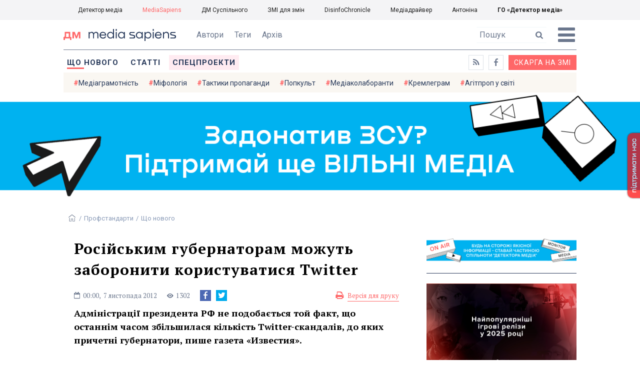

--- FILE ---
content_type: text/html; charset=utf-8
request_url: https://ms.detector.media/profstandarti/post/5741/2012-11-07-rosiyskym-gubernatoram-mozhut-zaboronyty-korystuvatysya-twitter/
body_size: 12816
content:
<!DOCTYPE html>
<html lang="uk">
<head>
<meta http-equiv="content-type" content="text/html; charset=utf-8"/>

<base href="https://ms.detector.media/">
<link type="image/x-icon" href="/content/506/image/favicon.ico" rel="shortcut icon" />

<link rel="canonical" href="https://ms.detector.media/profstandarti/post/5741/2012-11-07-rosiyskym-gubernatoram-mozhut-zaboronyty-korystuvatysya-twitter/" />


<meta name="viewport" content="width=device-width, initial-scale=1, user-scalable=yes">
        
<title>Російським губернаторам можуть заборонити користуватися Twitter - MediaSapiens.</title>
            
<meta name="description" content="Адміністрації президента РФ не подобається той факт, що останнім часом збільшилася кількість Twitter-скандалів, до яких причетні губернатори, пише газета &laquo;Известия&raquo;.">
            
<meta name="keywords" content="Профстандарти,ТИП Новини,MediaSapiens,інтернет,Twitter,соціальні медіа,інтернет і влада,інтернет-етика,вплив інтернету,mediasapiens,ДМ">
<meta name="news_keywords" content="Профстандарти,ТИП Новини,MediaSapiens,інтернет,Twitter,соціальні медіа,інтернет і влада,інтернет-етика,вплив інтернету,mediasapiens,ДМ" />

            
<meta name="robots" content="max-image-preview:standard">
<meta name="image" content="https://ms.detector.media/content/506/image/logo_ms.jpg">
<link rel="image_src" href="https://ms.detector.media/content/506/image/logo_ms.jpg">

<meta name="Author" content="ms.detector.media" />
            
<meta property="fb:app_id" content="1996377033719321"/>

<meta property="og:locale" content="uk_UA" />
<meta property="og:title" content="Російським губернаторам можуть заборонити користуватися Twitter"/>
<meta property="og:type" content="article"/>
<meta property="og:url" content="https://ms.detector.media/profstandarti/post/5741/2012-11-07-rosiyskym-gubernatoram-mozhut-zaboronyty-korystuvatysya-twitter/"/>
<meta property="og:site_name" content="ms.detector.media"/>
<meta property="og:description" content="Адміністрації президента РФ не подобається той факт, що останнім часом збільшилася кількість Twitter-скандалів, до яких причетні губернатори, пише газета &laquo;Известия&raquo;."/>
<meta property="og:updated_time" content="2012-11-07T00:00:00+02:00" />
<meta property="og:image:width" content="1200"/>
<meta property="og:image:height" content="1200"/>
<meta property="og:image" content="https://ms.detector.media/content/506/image/logo_ms.jpg" />
<meta property="og:image:alt" content="Російським губернаторам можуть заборонити користуватися Twitter"/>
<link rel="apple-touch-icon" href="/content/506/image/apple-touch-icon.png">

<meta property="article:section" content="Що нового" />
<meta property="article:published_time" content="2012-11-07T00:00:00+02:00" />
<meta property="article:author" content="ms.detector.media">
<meta property="article:tag" content="Профстандарти,ТИП Новини,MediaSapiens,інтернет,Twitter,соціальні медіа,інтернет і влада,інтернет-етика,вплив інтернету,mediasapiens,ДМ" />
<meta property="article:modified_time" content="2012-11-07T00:00:00+02:00" />

<meta name="twitter:card" content="summary">
<meta name="twitter:creator" content="creator">
<meta name="twitter:site" content="@DetectorMedia">
<meta name="twitter:url" content="https://ms.detector.media/profstandarti/post/5741/2012-11-07-rosiyskym-gubernatoram-mozhut-zaboronyty-korystuvatysya-twitter/" />
<meta name="twitter:description" content="Адміністрації президента РФ не подобається той факт, що останнім часом збільшилася кількість Twitter-скандалів, до яких причетні губернатори, пише газета &laquo;Известия&raquo;." />
<meta name="twitter:title" content="Російським губернаторам можуть заборонити користуватися Twitter" />
<meta name="twitter:image" content="https://ms.detector.media/content/506/image/logo_ms.jpg" />
<meta name="twitter:image:src" content="https://ms.detector.media/content/506/image/logo_ms.jpg">




<script type="application/ld+json">
{
    "@context": "https://schema.org",
    "@type": "NewsArticle",
    "headline": "Російським губернаторам можуть заборонити користуватися Twitter",
    "name": "Російським губернаторам можуть заборонити користуватися Twitter",
    "url": "https://ms.detector.media/profstandarti/post/5741/2012-11-07-rosiyskym-gubernatoram-mozhut-zaboronyty-korystuvatysya-twitter/",
    "datePublished": "2012-11-07T00:00:00+02:00",
    "dateModified": "2012-11-07T00:00:00+02:00",
    "description": "Адміністрації президента РФ не подобається той факт, що останнім часом збільшилася кількість Twitter-скандалів, до яких причетні губернатори, пише газета &laquo;Известия&raquo;.",
    "mainEntityOfPage": {
        "@type":"WebPage",
        "@id":"https://ms.detector.media/profstandarti/post/5741/2012-11-07-rosiyskym-gubernatoram-mozhut-zaboronyty-korystuvatysya-twitter/"
    },
    "author": {
    "@type": "Organization",
    "name": "ms.detector.media"
    },
    "image": {
        "@type": "ImageObject",
        "url": "https://ms.detector.media/content/506/image/logo_ms.jpg",
        "width": 1200,
        "height": 1200
    },
    "publisher": {
        "@type": "Organization",
        "name": "Детектор медіа",
        "logo": {
            "@type": "ImageObject",
            "url": "https://ms.detector.media/content/506/image/logo_ms.jpg",
            "width": 1200,
            "height": 1200
        }
    }
    
}
</script>




<link rel="stylesheet" property="stylesheet" type="text/css" href="/content/506/css/style.css?v=45" >
<link rel="stylesheet" property="stylesheet" type="text/css" href="/content/506/css/style.9x.css?v=15" />
<link rel="stylesheet" property="stylesheet" type="text/css" href="/content/506/css/style.7x.css?v=14" />
<link rel="stylesheet" property="stylesheet" type="text/css" href="/content/506/css/style.3x.css?v=14" />

<link rel="stylesheet" property="stylesheet" type="text/css" href="/modules/md_scrollpage/md.scrollpage.css?v=1" />
<link rel="stylesheet" property="stylesheet" type="text/css" href="/modules/archive/class.archive.css?v=1" />
<link rel="stylesheet" property="stylesheet" type="text/css" href="/modules/md_vote/md.vote.css?v=4" />
<link rel="stylesheet" property="stylesheet" type="text/css" media="all" href="/modules/md_photobank/md.photobank.css?v=4"/>
<link rel="stylesheet" property="stylesheet" type="text/css" media="all" href="/modules/md_filebase/md.filebase.css?v=2"/>

<script src="/modules/md_photobank/md.photobank.js"></script>
<script src="/scripts/scripts.js?v=7"></script>

<link type="application/rss+xml" title="Російським губернаторам можуть заборонити користуватися Twitter - MediaSapiens." href="https://ms.detector.media/rss/" rel="alternate" />


<link rel="stylesheet" property="stylesheet" type="text/css" href="/content/506/css/brendering.css?v=7" />



<link href="https://fonts.googleapis.com/css?family=PT+Serif:400,400i,700,700i&display=swap&subset=cyrillic,cyrillic-ext,latin-ext" rel="stylesheet">
<link href="https://fonts.googleapis.com/css?family=Roboto:400,400i,500,500i,700,700i&display=swap&subset=cyrillic,cyrillic-ext" rel="stylesheet">

<!--head script-->


<!-- Global site tag (gtag.js) - Google Analytics -->
<script async src="https://www.googletagmanager.com/gtag/js?id=UA-16884753-2"></script>
<script>
  window.dataLayer = window.dataLayer || [];
  function gtag(){dataLayer.push(arguments);}
  gtag('js', new Date());

  gtag('config', 'UA-16884753-2');
  gtag('config', 'UA-199631694-1');
  gtag('config', 'AW-609896921');
</script>
<!-- End Google Analytics --></head><body id="body" class=""><div class="banner_brend"></div><div class="dm_brend"><div class="menu_4"><div class="sitemenu_title siteid_610 sitetype_S sitelimit_0 sitelevel_1 site_mset site_mset_610"><div class="sitemenu_link"><a href="/page//page/podsites//">Проєкти ГО «ДЕТЕКТОР МЕДІА»</a><div class="sitepodmenu_1"><div class="sitemenu_title siteid_611 sitetype_R sitelimit_0 sitelevel_0 "><div class="sitemenu_link"><a href="https://detector.media/">Детектор медіа</a></div></div><div class="sitemenu_title siteid_612 sitetype_R sitelimit_1 sitelevel_0 site_mset site_mset_612"><div class="sitemenu_link"><a href="/">MediaSapiens</a></div></div><div class="sitemenu_title siteid_613 sitetype_R sitelimit_2 sitelevel_0 "><div class="sitemenu_link"><a href="https://stv.detector.media">ДМ Суспільного</a></div></div><div class="sitemenu_title siteid_614 sitetype_R sitelimit_3 sitelevel_0 "><div class="sitemenu_link"><a href="https://zz.detector.media">ЗМІ для змін</a></div></div><div class="sitemenu_title siteid_617 sitetype_R sitelimit_4 sitelevel_0 "><div class="sitemenu_link"><a href="https://desinfo.detector.media/">DisinfoChronicle</a></div></div><div class="sitemenu_title siteid_607 sitetype_R sitelimit_5 sitelevel_0 "><div class="sitemenu_link"><a href="http://mediadriver.online">Медіадрайвер</a></div></div><div class="sitemenu_title siteid_618 sitetype_R sitelimit_6 sitelevel_0 "><div class="sitemenu_link"><a href="https://antonina.detector.media">Антоніна</a></div></div><div class="sitemenu_title siteid_608 sitetype_R sitelimit_7 sitelevel_0 "><div class="sitemenu_link"><a href="https://go.detector.media">ГО «Детектор медіа»</a></div></div></div></div></div></div><div class="siteSubMenu" id="siteSubMenu"><div class="submenu_blk_2"><div class="clsBtnBlk"><div class="clsBtnOff" onclick="rplClass('body','menu_show','menu_hide');"></div><div class="clsBtnOn" onclick="rplClass('body','menu_hide','menu_show');"></div></div><div class="siteHeadLogo"><a href="https://detector.media" class="dop_logo"></a><a href="/" class="ind_logo"></a></div><div class="submenu_blk"><div class="submenu_title subid_508 subtype_E sublimit_0 sublevel_1 "><div class="submenu_link"><a href="/authors/all/">Автори</a><div class="subpodmenu_1"></div></div></div><div class="submenu_title subid_523 subtype_E sublimit_1 sublevel_1 "><div class="submenu_link"><a href="/tag/all/">Теги</a><div class="subpodmenu_1"></div></div></div><div class="submenu_title subid_509 subtype_E sublimit_2 sublevel_1 "><div class="submenu_link"><a href="/archive/">Архів</a><div class="subpodmenu_1"></div></div></div></div><div class="top_search"><form action="https://ms.detector.media/search/" method="post"><div class="top_search_txt"><input type="text" name="search" value=" Пошук" onfocus="if(this.value==' Пошук')this.value='';" onblur="if(this.value=='')this.value=' Пошук';"></div><div class="top_search_btn"><input type="submit" value="f"></div></form></div></div></div><div class="siteTopMenu" id="siteTopMenu"><div class="topmenu_blk"><div class="topmenu_blk_in"><div class="topmenu_title topid_503 toptype_E toplimit_0 toplevel_1 top_mset top_mset_503"><div class="topmenu_link"><a href="/type/1/">Що нового</a><div class="toppodmenu_1"></div></div></div><div class="topmenu_title topid_504 toptype_E toplimit_1 toplevel_1 "><div class="topmenu_link"><a href="/type/4/">Статті</a><div class="toppodmenu_1"></div></div></div><div class="topmenu_title topid_505 toptype_E toplimit_2 toplevel_1 "><div class="topmenu_link"><a href="/type/5/">Інтерв'ю</a><div class="toppodmenu_1"></div></div></div><div class="topmenu_title topid_507 toptype_E toplimit_3 toplevel_1 "><div class="topmenu_link"><a href="/type/11/">Мультимедіа</a><div class="toppodmenu_1"></div></div></div><div class="topmenu_title topid_621 toptype_R toplimit_4 toplevel_1 "><div class="topmenu_link"><a href="/tag/19278/">Центр досліджень</a><div class="toppodmenu_1"></div></div></div><div class="topmenu_title topid_521 toptype_E toplimit_5 toplevel_1 "><div class="topmenu_link"><a href="/module/specprojects/">Спецпроекти</a><div class="toppodmenu_1"></div></div></div><div class="topmenu_title topid_520 toptype_E toplimit_6 toplevel_1 "><div class="topmenu_link"><a href="https://docs.google.com/forms/d/e/1FAIpQLSd_qr3Gt3hVmJVV6f81_HJsg-H7lUwW_piTGHH0734oCqKGig/viewform?usp=sf_link">Скарга на ЗМІ</a><div class="toppodmenu_1"></div></div></div><div class="topmenu_title topid_519 toptype_E toplimit_7 toplevel_1 "><div class="topmenu_link"><a href="https://www.facebook.com/ms.detector.media/">a</a><div class="toppodmenu_1"></div></div></div><div class="topmenu_title topid_516 toptype_E toplimit_8 toplevel_1 "><div class="topmenu_link"><a href="/rss/">e</a><div class="toppodmenu_1"></div></div></div><div class="topmenu_title topid_619 toptype_R toplimit_9 toplevel_1 "><div class="topmenu_link"><a href="/tag/17439/">Індекс медіаграмотності</a><div class="toppodmenu_1"></div></div></div></div></div></div><div class="siteTagMenu" id="siteTagMenu"><div class="tagmenu_blk"><div class="tagmenu_title tagmenu_limit_1  "><a href="/tag/21/">Медіаграмотність</a></div><div class="tagmenu_title tagmenu_limit_2  "><a href="/tag/5850/">Міфологія</a></div><div class="tagmenu_title tagmenu_limit_3  "><a href="/tag/18807/">Тактики пропаганди</a></div><div class="tagmenu_title tagmenu_limit_4  "><a href="/tag/18288/">Попкульт</a></div><div class="tagmenu_title tagmenu_limit_5  "><a href="/tag/18786/">Медіаколаборанти</a></div><div class="tagmenu_title tagmenu_limit_6  "><a href="/tag/18806/">Кремлеграм</a></div><div class="tagmenu_title tagmenu_limit_7  "><a href="/tag/18808/">Агітпроп у світі</a></div><div class="tagmenu_title tagmenu_limit_8  "><a href="/tag/18126/">MediaSapiens пояснює</a></div><div class="tagmenu_title tagmenu_limit_9  "><a href="/tag/18073/">Досьє</a></div><div class="tagmenu_title tagmenu_limit_10 tagmenu_end "><a href="/tag/896/">моніторинг</a></div></div></div><div class="up_menu_blk"><div class="up_menu_1 up_menu"><div class="up_menu_ttl">ГОЛОВНЕ МЕНЮ</div><div class="topmenu_title topid_503 toptype_E toplimit_0 toplevel_1 top_mset top_mset_503"><div class="topmenu_link"><a href="/type/1/">Що нового</a><div class="toppodmenu_1"></div></div></div><div class="topmenu_title topid_504 toptype_E toplimit_1 toplevel_1 "><div class="topmenu_link"><a href="/type/4/">Статті</a><div class="toppodmenu_1"></div></div></div><div class="topmenu_title topid_505 toptype_E toplimit_2 toplevel_1 "><div class="topmenu_link"><a href="/type/5/">Інтерв'ю</a><div class="toppodmenu_1"></div></div></div><div class="topmenu_title topid_507 toptype_E toplimit_3 toplevel_1 "><div class="topmenu_link"><a href="/type/11/">Мультимедіа</a><div class="toppodmenu_1"></div></div></div><div class="topmenu_title topid_621 toptype_R toplimit_4 toplevel_1 "><div class="topmenu_link"><a href="/tag/19278/">Центр досліджень</a><div class="toppodmenu_1"></div></div></div><div class="topmenu_title topid_521 toptype_E toplimit_5 toplevel_1 "><div class="topmenu_link"><a href="/module/specprojects/">Спецпроекти</a><div class="toppodmenu_1"></div></div></div><div class="topmenu_title topid_520 toptype_E toplimit_6 toplevel_1 "><div class="topmenu_link"><a href="https://docs.google.com/forms/d/e/1FAIpQLSd_qr3Gt3hVmJVV6f81_HJsg-H7lUwW_piTGHH0734oCqKGig/viewform?usp=sf_link">Скарга на ЗМІ</a><div class="toppodmenu_1"></div></div></div><div class="topmenu_title topid_519 toptype_E toplimit_7 toplevel_1 "><div class="topmenu_link"><a href="https://www.facebook.com/ms.detector.media/">a</a><div class="toppodmenu_1"></div></div></div><div class="topmenu_title topid_516 toptype_E toplimit_8 toplevel_1 "><div class="topmenu_link"><a href="/rss/">e</a><div class="toppodmenu_1"></div></div></div><div class="topmenu_title topid_619 toptype_R toplimit_9 toplevel_1 "><div class="topmenu_link"><a href="/tag/17439/">Індекс медіаграмотності</a><div class="toppodmenu_1"></div></div></div></div><div class="up_menu_2 up_menu"><div class="tagmenu_title tagmenu_limit_1  "><a href="/tag/21/">Медіаграмотність</a></div><div class="tagmenu_title tagmenu_limit_2  "><a href="/tag/5850/">Міфологія</a></div><div class="tagmenu_title tagmenu_limit_3  "><a href="/tag/18807/">Тактики пропаганди</a></div><div class="tagmenu_title tagmenu_limit_4  "><a href="/tag/18288/">Попкульт</a></div><div class="tagmenu_title tagmenu_limit_5  "><a href="/tag/18786/">Медіаколаборанти</a></div><div class="tagmenu_title tagmenu_limit_6  "><a href="/tag/18806/">Кремлеграм</a></div><div class="tagmenu_title tagmenu_limit_7  "><a href="/tag/18808/">Агітпроп у світі</a></div><div class="tagmenu_title tagmenu_limit_8  "><a href="/tag/18126/">MediaSapiens пояснює</a></div><div class="tagmenu_title tagmenu_limit_9  "><a href="/tag/18073/">Досьє</a></div><div class="tagmenu_title tagmenu_limit_10 tagmenu_end "><a href="/tag/896/">моніторинг</a></div></div><div class="up_menu_2 up_menu"><div class="submenu_title subid_508 subtype_E sublimit_0 sublevel_1 "><div class="submenu_link"><a href="/authors/all/">Автори</a><div class="subpodmenu_1"></div></div></div><div class="submenu_title subid_523 subtype_E sublimit_1 sublevel_1 "><div class="submenu_link"><a href="/tag/all/">Теги</a><div class="subpodmenu_1"></div></div></div><div class="submenu_title subid_509 subtype_E sublimit_2 sublevel_1 "><div class="submenu_link"><a href="/archive/">Архів</a><div class="subpodmenu_1"></div></div></div></div><div class="up_menu_3 up_menu"><div class="up_menu_ttl">ПРОЕКТИ ГО «ДЕТЕКТОР МЕДІА»</div><div class="sitemenu_title siteid_610 sitetype_S sitelimit_0 sitelevel_1 site_mset site_mset_610"><div class="sitemenu_link"><a href="/page//page/podsites//">Проєкти ГО «ДЕТЕКТОР МЕДІА»</a><div class="sitepodmenu_1"><div class="sitemenu_title siteid_611 sitetype_R sitelimit_0 sitelevel_0 "><div class="sitemenu_link"><a href="https://detector.media/">Детектор медіа</a></div></div><div class="sitemenu_title siteid_612 sitetype_R sitelimit_1 sitelevel_0 site_mset site_mset_612"><div class="sitemenu_link"><a href="/">MediaSapiens</a></div></div><div class="sitemenu_title siteid_613 sitetype_R sitelimit_2 sitelevel_0 "><div class="sitemenu_link"><a href="https://stv.detector.media">ДМ Суспільного</a></div></div><div class="sitemenu_title siteid_614 sitetype_R sitelimit_3 sitelevel_0 "><div class="sitemenu_link"><a href="https://zz.detector.media">ЗМІ для змін</a></div></div><div class="sitemenu_title siteid_617 sitetype_R sitelimit_4 sitelevel_0 "><div class="sitemenu_link"><a href="https://desinfo.detector.media/">DisinfoChronicle</a></div></div><div class="sitemenu_title siteid_607 sitetype_R sitelimit_5 sitelevel_0 "><div class="sitemenu_link"><a href="http://mediadriver.online">Медіадрайвер</a></div></div><div class="sitemenu_title siteid_615 sitetype_R sitelimit_6 sitelevel_0 "><div class="sitemenu_link"><a href="https://video.detector.media">Відеотека</a></div></div><div class="sitemenu_title siteid_616 sitetype_R sitelimit_7 sitelevel_0 "><div class="sitemenu_link"><a href="https://vybory.detector.media">Вибори та ЗМІ</a></div></div><div class="sitemenu_title siteid_618 sitetype_R sitelimit_8 sitelevel_0 "><div class="sitemenu_link"><a href="https://antonina.detector.media">Антоніна</a></div></div><div class="sitemenu_title siteid_608 sitetype_R sitelimit_9 sitelevel_0 "><div class="sitemenu_link"><a href="https://go.detector.media">ГО «Детектор медіа»</a></div></div><div class="sitemenu_title siteid_620 sitetype_R sitelimit_10 sitelevel_0 "><div class="sitemenu_link"><a href="https://detector.media/tag/29364/">Ньюспалм</a></div></div></div></div></div></div></div><div class="content"><div class="content_in"><!--container--><div class="container"><div class="md_banner_zone mdb_t1 mdb_bs8 mdb_zs5"><a class="md_banner_link" href="/bclick.php?/8/" ><img class="md_banner_img" src="/php_uploads/modules/md_banner/506/8.png?t=1738253906" alt="" /></a></div><script src="/scripts/correction.js"></script><div class="art_tree show_3x"><div class="artCatBlk"><div class="catHome"><a href="/"></a></div><div class="catName">/</div><div class="catName"><a href="https://ms.detector.media/category/profstandarti/">Профстандарти</a></div><div class="catName">/</div><div class="catName"><a href="https://ms.detector.media/type/1/">Що нового</a></div></div></div><div class="specpblk "><div class="specinfo"><div class="artTitleBlk"><h1>Російським губернаторам можуть заборонити користуватися Twitter</h1></div><div class="artDateBlk"><div class="artTime">00:00,</div><div class="artDate">7 Листопада 2012</div></div><div class="artCountsBLK"><div class="artCounts">1302</div></div><div class="artPrintBLK"><a href="https://ms.detector.media/print/5741/" target="_blank" rel="nofollow">Версія для друку</a></div></div></div><div class="lining"><div class="article_page art_mtype_0  art_cat_527 art_cat_604 art_cat_506 art_cat_1 art_type_1  arttag_5 arttag_6 arttag_32 arttag_85 arttag_720 arttag_1258 arttag_3240 arttag_3409 arttag_3851" id="elem"><div class="artCatBlk hide_3x"><div class="catHome"><a href="/"></a></div><div class="catName">/</div><div class="catName"><a href="https://ms.detector.media/category/profstandarti/">Профстандарти</a></div><div class="catName">/</div><div class="catName"><a href="https://ms.detector.media/type/1/">Що нового</a></div></div><div class="left_line"><div class="line_bot"></div><div class="vse_blklink innews_blk" ><div class="vse_blklink innews_blkTitle"><a href="https://ms.detector.media/type/1/">Що нового</a></div><div class="vse_blklink innews_blkList"><div class="vse_blklink innews_blkPost vse_blklink innews_limit_1 vse_blklink innews_type_1 global_ptype_1  global_atype_1"><a class="vse_blklink innews_lihkFon" href="https://ms.detector.media/internet/post/38853/2026-01-15-vikipediya-vidznachyla-25-rokiv-z-dnya-zasnuvannya/"></a><div class="vse_blklink innews_blkPostDate global_pdate"><span>15</span> <span>Січня</span> <span>2026</span></div><div class="vse_blklink innews_blkPostTitle global_ptitle"><a href="https://ms.detector.media/internet/post/38853/2026-01-15-vikipediya-vidznachyla-25-rokiv-z-dnya-zasnuvannya/" >Вікіпедія відзначила 25 років з дня заснування</a></div></div><div class="vse_blklink innews_blkPost vse_blklink innews_limit_2 vse_blklink innews_type_1 global_ptype_1  global_atype_1"><a class="vse_blklink innews_lihkFon" href="https://ms.detector.media/withoutsection/post/38852/2026-01-15-liniya-112-pochala-pryymaty-zvernennya-pro-vidsutnist-teplo-vodo-ta-elektropostachannya/"></a><div class="vse_blklink innews_blkPostDate global_pdate"><span>15</span> <span>Січня</span> <span>2026</span></div><div class="vse_blklink innews_blkPostTitle global_ptitle"><a href="https://ms.detector.media/withoutsection/post/38852/2026-01-15-liniya-112-pochala-pryymaty-zvernennya-pro-vidsutnist-teplo-vodo-ta-elektropostachannya/" >Лінія 112 почала приймати звернення про відсутність тепло-, водо- та електропостачання</a></div></div><div class="vse_blklink innews_blkPost vse_blklink innews_limit_3 vse_blklink innews_type_1 global_ptype_1  global_atype_1"><a class="vse_blklink innews_lihkFon" href="https://ms.detector.media/internet/post/38851/2026-01-15-chatbot-grok-bilshe-ne-redaguvatyme-foto-lyudey-u-vidvertomu-odyazi/"></a><div class="vse_blklink innews_blkPostDate global_pdate"><span>15</span> <span>Січня</span> <span>2026</span></div><div class="vse_blklink innews_blkPostTitle global_ptitle"><a href="https://ms.detector.media/internet/post/38851/2026-01-15-chatbot-grok-bilshe-ne-redaguvatyme-foto-lyudey-u-vidvertomu-odyazi/" >Чатбот Grok більше не редагуватиме фото людей у відвертому одязі</a></div></div><div class="vse_blklink innews_blkPost vse_blklink innews_limit_4 vse_blklink innews_type_1 global_ptype_1  global_atype_1"><a class="vse_blklink innews_lihkFon" href="https://ms.detector.media/trendi/post/38850/2026-01-15-aktor-metyu-makkonakhi-zareiestruvav-sebe-yak-torgovu-marku-dlya-borotby-z-nepravomirnym-vykorystannyam-shi/"></a><div class="vse_blklink innews_blkPostDate global_pdate"><span>15</span> <span>Січня</span> <span>2026</span></div><div class="vse_blklink innews_blkPostTitle global_ptitle"><a href="https://ms.detector.media/trendi/post/38850/2026-01-15-aktor-metyu-makkonakhi-zareiestruvav-sebe-yak-torgovu-marku-dlya-borotby-z-nepravomirnym-vykorystannyam-shi/" >Актор Метью Макконахі зареєстрував себе як торгову марку для боротьби з неправомірним використанням ШІ</a></div></div><div class="vse_blklink innews_blkPost vse_blklink innews_limit_5 vse_blklink innews_end vse_blklink innews_type_1 global_ptype_1  global_atype_1"><a class="vse_blklink innews_lihkFon" href="https://ms.detector.media/trendi/post/38849/2026-01-15-u-dii-pochalosya-golosuvannya-za-sklad-natsionalnoi-rady-z-pytan-molodi/"></a><div class="vse_blklink innews_blkPostDate global_pdate"><span>15</span> <span>Січня</span> <span>2026</span></div><div class="vse_blklink innews_blkPostTitle global_ptitle"><a href="https://ms.detector.media/trendi/post/38849/2026-01-15-u-dii-pochalosya-golosuvannya-za-sklad-natsionalnoi-rady-z-pytan-molodi/" >У &laquo;Дії&raquo; почалося голосування за склад Національної ради з питань молоді</a></div></div></div><div class="vse_blklink innews_blkLink global_blklink"><a href="https://ms.detector.media/type/1/">Що нового</a></div></div><div class="artOtherBLK"><div class="artOtherInfo">Помітили помилку?<br /> Виділіть її та натисніть Ctrl + Enter —<br /> ми виправимo</div></div></div><div class="right_dblLine"><div class="centerLine"><div class="artBlock" id="artBlock"><div class="artTitleBlk"><h1>Російським губернаторам можуть заборонити користуватися Twitter</h1></div><div class="artDateBlk"><div class="artTime">00:00,</div><div class="artDate">7 Листопада 2012</div></div><div class="artCountsBLK"><div class="artCounts">1302</div></div><div class="artSocBLK" id="artSocBLK" style=""><a class="soc_fb" rel="nofollow" target="_blank" href="https://www.facebook.com/sharer.php?u=https%3A%2F%2Fms.detector.media%2Fprofstandarti%2Fpost%2F5741%2F2012-11-07-rosiyskym-gubernatoram-mozhut-zaboronyty-korystuvatysya-twitter%2F" title="Facebook"><img src="https://ms.detector.media/modules/social/socialmg/top/facebook.png" alt="" /></a><a class="soc_tw" rel="nofollow" target="_blank" href="https://twitter.com/intent/tweet?url=https%3A%2F%2Fms.detector.media%2Fprofstandarti%2Fpost%2F5741%2F2012-11-07-rosiyskym-gubernatoram-mozhut-zaboronyty-korystuvatysya-twitter%2F&text=%D0%A0%D0%BE%D1%81%D1%96%D0%B9%D1%81%D1%8C%D0%BA%D0%B8%D0%BC%20%D0%B3%D1%83%D0%B1%D0%B5%D1%80%D0%BD%D0%B0%D1%82%D0%BE%D1%80%D0%B0%D0%BC%20%D0%BC%D0%BE%D0%B6%D1%83%D1%82%D1%8C%20%D0%B7%D0%B0%D0%B1%D0%BE%D1%80%D0%BE%D0%BD%D0%B8%D1%82%D0%B8%20%D0%BA%D0%BE%D1%80%D0%B8%D1%81%D1%82%D1%83%D0%B2%D0%B0%D1%82%D0%B8%D1%81%D1%8F%20Twitter" title="Twitter"><img src="https://ms.detector.media/modules/social/socialmg/top/twitter.png" alt="" /></a><a class="soc_link" rel="nofollow" target="_blank" onclick="navigator.clipboard.writeText('https://ms.detector.media/profstandarti/post/5741/2012-11-07-rosiyskym-gubernatoram-mozhut-zaboronyty-korystuvatysya-twitter/');" title="Copy link"></a></div><div class="artPrintBLK"><a href="https://ms.detector.media/print/5741/" target="_blank" rel="nofollow">Версія для друку</a></div><div class="artContentBlk" id="artelem"><div class="artSocLine">
<script type="text/javascript">
artelem.onclick = function(event) {    
    if(event.target != "[object HTMLImageElement]"){
    
    //} else if(event.target.id == "art_full_alls"){
    } else if(event.target.id && event.target.id != "art_full_ind"){
        //alert ("ай-яай-яай");
    } else if(event.target=="[object HTMLImageElement]"){
        
        if(event.target.id != "art_full_ind"){
            document.getElementById("art_full_alls").src = event.target.src;
        } else {
            document.getElementById("art_full_alls").src = "";
        }
        show("artImgBlkFull");
    }
}
</script><div class="artImgBlkFull" id="artImgBlkFull" onclick="hide('artImgBlkFull');"><img src="" alt="Російським губернаторам можуть заборонити користуватися Twitter" id="art_full_alls"/></div></div><div class="artLeadBlk">Адміністрації президента РФ не подобається той факт, що останнім часом збільшилася кількість Twitter-скандалів, до яких причетні губернатори, пише газета &laquo;Известия&raquo;.</div><p>Кремль має намір обмежити активність російських губернаторів у Twitter, повідомляє газета з посиланням на власні джерела у адміністрації російського президента.</p>

<p>Найближчим часом губернаторам буде рекомендовано переглянути свої уявлення про інтернет-етику, і писати вкрай коректні твіти. У протилежному випадку користуватися сервісом мікроблогів можуть заборонити.</p>

<p>Моду на Twitter, як відомо, ввів Дмитро Медведєв, наразі ж міроблоги ведить 33 губернатори, причому деякі з них &ndash; дуже активно. Так кіровський голова Микита Бєлих опублікував вже більше 24 тис. твітів, івановський Михайло Мень &ndash; більше 11 тис., а очільник Санкт-Петербургу Георгій Полтавченко &ndash; близько 5 тис.</p>

<p>Подібна губернаторська Twitter-&shy;активність майже одразу стала призводити до скандалів, відзначають &laquo;Известия&raquo;.</p>

<p>Перший інцидент відбувся у серпні 2010 року, коли Медведєв зауважив, що Микита Бєлих користується Twitter безпосередньо на засіданні Держради. Тоді Медведєв публічно зробив губернатору зауваження.</p>

<p>Більш серйозний скандал відбувся у жовтні того ж року, коли губернатор Тверської області Дмитро Зеленін виклав фото тарілки з черв&rsquo;яком, якого він знайшой під час дипломатичного прийому у Кремлі, присвяченого візиту президента Німеччини. Тоді помічник президента Сергій Приходько запропонував звільнити Зеленіна за &laquo;нестачу розуму&raquo;. У червні 2011 року губернатор справді залишив свою посаду.</p>

<p>У 2012 році скандали продовжилися. В лютому до краснодарського губернатора Олександра Ткачева у Twitter звернувся інженер медтехники Юрій Будильников, запитавши як йому прожити на зарплату у 15 тис. рублів на місяць. На це губернатор неочікувано різко відповів: &laquo;Змінити роботу&raquo;. &laquo;Не подобається тобі робота &ndash; не скигли, а іди і шукай таку, де більше платять&raquo;, &ndash; продовжив свою думку Ткачев.</p><div class="md_banner_zone mdb_t2 mdb_bs6 mdb_zs3"><style>
.black-button-dskl {
    display: inline-block;
    background: #fff;
    width: 150px;
    line-height: 38px;
    font-size: 17px;
    padding: 0;
    margin: 0;
    color: #000;
    text-decoration: none;
    box-shadow: 0px 0px 3px #000;
    border-radius: 3px;
}

.black-button-dskl:hover{
    background: #ff2a28;
    text-decoration: none;
    color: #fff;
    border-color: #ff2a28;
    cursor: pointer;
}
</style>



<div style="font-size: 14px;line-height: 20px;padding: 4%;background: #00b4f2;color: #fff;float:left;clear: left;width: 92%;">ГО «Детектор медіа» понад 20 років бореться за кращу українську журналістику. Ми стежимо за дотриманням стандартів у медіа. Захищаємо права аудиторії на якісну інформацію. І допомагаємо читачам відрізняти правду від брехні.  <br>
До 22-річчя з дня народження видання ми відновлюємо нашу Спільноту! Це коло активних людей, які хочуть та можуть фінансово підтримати наше видання, долучитися до генерування ідей та створення якісних матеріалів, просувати свідоме медіаспоживання і разом протистояти російській дезінформації.


<div style="float:left; clear:left; width:100%;text-align:center;margin: 20px 0px 0px 0px;"><a href="/bclick.php?/6/" class="black-button-dskl" target="_blank">
Долучитись
</a></div>

</div></div></div><div class="archmsg_2015">У зв&#39;язку зі зміною назви громадської організації &laquo;Телекритика&raquo; на &laquo;Детектор медіа&raquo; в 2016 році, в архівних матеріалах сайтів, видавцем яких є організація,  назва також змінена</div><div class="artSourceBlk">Technorati</div><div class="artOtherBLK">









<noindex>
<!-facebook start-->
<div id="fb-root"></div>
<script>(function(d, s, id) {
  var js, fjs = d.getElementsByTagName(s)[0];
  if (d.getElementById(id)) return;
  js = d.createElement(s); js.id = id;
  js.src = "//connect.facebook.net/uk_UA/sdk.js#xfbml=1&version=v2.5";
  fjs.parentNode.insertBefore(js, fjs);
}(document, 'script', 'facebook-jssdk'));</script>


<div class="fb-like" data-layout="button_count" data-action="like" data-show-faces="false" data-share="true" style="float:left;margin: 0px 5px 0px 0px;padding:0px;min-width:230px;"></div>
<!-facebook end-->


<style>
.fb-like iframe{ display: block; width:100%;min-width: 230px;}
</style>



</noindex></div><div class="artOtherBLK"><div class="artOtherInfo">* Знайшовши помилку, виділіть її та натисніть Ctrl+Enter.</div></div><div class="art_tags"><div class="tags_title tags_limit_0">Теги: </div><div class="tags_title tags_limit_1  "><a href="/tag/5/">Профстандарти</a></div><div class="tags_title tags_limit_2  "><a href="/tag/6/">ТИП Новини</a></div><div class="tags_title tags_limit_3  "><a href="/tag/32/">MediaSapiens</a></div><div class="tags_title tags_limit_4  "><a href="/tag/85/">інтернет</a></div><div class="tags_title tags_limit_5  "><a href="/tag/720/">Twitter</a></div><div class="tags_title tags_limit_6  "><a href="/tag/1258/">соціальні медіа</a></div><div class="tags_title tags_limit_7  "><a href="/tag/3240/">інтернет і влада</a></div><div class="tags_title tags_limit_8  "><a href="/tag/3409/">інтернет-етика</a></div><div class="tags_title tags_limit_9  "><a href="/tag/3851/">вплив інтернету</a></div></div><div class="tm_blk show_3x"><div class="tm_blkTitle"><a href="https://ms.detector.media/theme/5741/">Більше за темою</a></div><div class="tm_blk" ><div class="tm_blkList"><div class="tm_blkPost tm_limit_1 tm_type_ global_ptype_  global_atype_1"><a class="tm_lihkFon" href="https://ms.detector.media/profstandarti/post/4651/2013-03-06-tvit-amerykanskogo-kongresmena-na-pidtrymku-ugo-chavesa-vyklykav-nevdovolennya-blogeriv/"></a><div class="tm_blkPostTitle global_ptitle"><a href="https://ms.detector.media/profstandarti/post/4651/2013-03-06-tvit-amerykanskogo-kongresmena-na-pidtrymku-ugo-chavesa-vyklykav-nevdovolennya-blogeriv/" >Твіт американського конгресмена на підтримку Уго Чавеса викликав невдоволення блогерів</a></div><div class="tm_blkPostDate global_pdate"><span>06</span> <span>Березня</span> <span>2013</span></div></div><div class="tm_blkPost tm_limit_2 tm_type_ global_ptype_  global_atype_1"><a class="tm_lihkFon" href="https://ms.detector.media/profstandarti/post/6033/2012-10-04-persha-ledi-frantsii-vybachylasya-za-sviy-tvit/"></a><div class="tm_blkPostTitle global_ptitle"><a href="https://ms.detector.media/profstandarti/post/6033/2012-10-04-persha-ledi-frantsii-vybachylasya-za-sviy-tvit/" >Перша леді Франції вибачилася за свій твіт</a></div><div class="tm_blkPostDate global_pdate"><span>04</span> <span>Жовтня</span> <span>2012</span></div></div><div class="tm_blkPost tm_limit_3 tm_type_ global_ptype_  global_atype_1"><a class="tm_lihkFon" href="https://ms.detector.media/profstandarti/post/6224/2012-09-12-administratsiya-kostromy-ofitsiyno-prosyt-tsukerberga-zminyty-kostromskoe-na-kostroma/"></a><div class="tm_blkPostTitle global_ptitle"><a href="https://ms.detector.media/profstandarti/post/6224/2012-09-12-administratsiya-kostromy-ofitsiyno-prosyt-tsukerberga-zminyty-kostromskoe-na-kostroma/" >Адміністрація Костроми офіційно просить Цукерберга змінити Kostromskoe на Kostroma</a></div><div class="tm_blkPostDate global_pdate"><span>12</span> <span>Вересня</span> <span>2012</span></div></div><div class="tm_blkPost tm_limit_4 tm_end tm_type_ global_ptype_  global_atype_1"><a class="tm_lihkFon" href="https://ms.detector.media/profstandarti/post/5217/2013-01-04-amerykanska-gazeta-vybachylasya-za-publikatsiyu-reklamy-vystavky-zbroi-poruch-iz-materialom-pro-shkolu-sendi-guk/"></a><div class="tm_blkPostTitle global_ptitle"><a href="https://ms.detector.media/profstandarti/post/5217/2013-01-04-amerykanska-gazeta-vybachylasya-za-publikatsiyu-reklamy-vystavky-zbroi-poruch-iz-materialom-pro-shkolu-sendi-guk/" >Американська газета вибачилася за публікацію реклами виставки зброї поруч із матеріалом про школу &laquo;Сенді Гук&raquo;</a></div><div class="tm_blkPostDate global_pdate"><span>04</span> <span>Січня</span> <span>2013</span></div></div></div></div></div><div class="subformem"><div class="vsi_blklink innews_blkTitle"><a>щотижнева розсилка</a></div><form action="https://media.us14.list-manage.com/subscribe/post?u=242d3b6279228a432af7fe686&amp;id=52c362a29e" method="post" id="mc-embedded-subscribe-form" name="mc-embedded-subscribe-form" class="validate" target="_blank" novalidate="">
            <div id="mc_embed_signup_scroll">
            <div class="mch_txt">
        	<input id="mailchimp-text" type="email" value="" name="EMAIL" class="email" placeholder="Ваш e-mail" required="">
            </div>
            <!-- real people should not fill this in and expect good things - do not remove this or risk form bot signups-->
            <div style="position: absolute; left: -5000px;" aria-hidden="true"><input type="text" name="b_242d3b6279228a432af7fe686_52c362a29e" tabindex="-1" value=""></div>
            <div id="main_chimp"><input id="mailchimp-button" type="submit" value="Підписатися" name="subscribe"></div>
            </div>
        </form></div><div class="artCommentBLK"><div class="artCommentTitle">Коментарі</div><div class="com_FBlk"><a name="com_comments" class="com_comments"></a><div class="com_FStatusBlk"></div><form action="/profstandarti/post/5741/2012-11-07-rosiyskym-gubernatoram-mozhut-zaboronyty-korystuvatysya-twitter/#com_comments" method="post"><input type="hidden" name="comPid" value="5741"><div class="com_FCpchImg"><div id="cpchrefr" onclick="document.getElementById('art_ccb1').src='/include/capcha1.php?brgb=FAF7F2'">оновити</div></div><div class="com_FCpchImg"><img src="/include/capcha1.php?brgb=FAF7F2" alt="" id="art_ccb1"></div><div class="com_FCpchBlk">Код:</div><div class="com_FCpchFild"><input type="text" name="comCapcha" value="" placeholder="Введіть код"></div><div class="com_FNameBlk">Ім&#039;я:</div><div class="com_FNameFild"><input type="text" name="comName" value=""  placeholder="Введіть ваше ім&#039;я"></div><div class="com_FTextBlk">Текст:</div><div class="com_FTextFild"><textarea name="comText" placeholder="Залишити коментар..."></textarea></div><div class="com_FBtnFild"><input type="submit" name="comBtn" value="Коментувати"></div></form></div></div></div></div><div class="right_line"><div class="md_banner_zone mdb_t1 mdb_bs5 mdb_zs2"><a class="md_banner_link" href="/bclick.php?/5/" ><img class="md_banner_img" src="/php_uploads/modules/md_banner/506/5.jpg?t=1738254591" alt="" /></a></div><div class="line_bot"></div><div style="position: relative;width: 100%;float: left;"><div class="banner_blk" ><div class="banner_blkList"><div class="banner_blkPost banner_limit_1 banner_end banner_type_1 global_ptype_1  global_atype_1"><a class="banner_lihkFon" href="https://ms.detector.media/trendi/post/38809/2026-01-07-streams-charts-oprylyudnyla-perelik-naypopulyarnishykh-igrovykh-reliziv-2025-roku/"></a><div class="banner_blkPostBigImg"><a href="https://ms.detector.media/trendi/post/38809/2026-01-07-streams-charts-oprylyudnyla-perelik-naypopulyarnishykh-igrovykh-reliziv-2025-roku/" ><img src="https://ms.detector.media/doc/images/news/38809/i150_ArticleImage_38809.webp" title="" alt=""  width="1200" height="685" /></a></div><div class="banner_blkPostTitle global_ptitle"><a href="https://ms.detector.media/trendi/post/38809/2026-01-07-streams-charts-oprylyudnyla-perelik-naypopulyarnishykh-igrovykh-reliziv-2025-roku/" >Streams Charts оприлюднила перелік найпопулярніших ігрових релізів 2025 року</a></div></div></div></div></div><div class="vsi_blklink innews_blk" ><div class="vsi_blklink innews_blkTitle">Вибір редакції</div><div class="vsi_blklink innews_blkList"><div class="vsi_blklink innews_blkPost vsi_blklink innews_limit_1 vsi_blklink innews_type_1 global_ptype_1  global_atype_1"><a class="vsi_blklink innews_lihkFon" href="https://ms.detector.media/internet/post/38853/2026-01-15-vikipediya-vidznachyla-25-rokiv-z-dnya-zasnuvannya/"></a><div class="vsi_blklink innews_blkPostTitle global_ptitle"><a href="https://ms.detector.media/internet/post/38853/2026-01-15-vikipediya-vidznachyla-25-rokiv-z-dnya-zasnuvannya/" >Вікіпедія відзначила 25 років з дня заснування</a></div></div><div class="vsi_blklink innews_blkPost vsi_blklink innews_limit_2 vsi_blklink innews_type_1 global_ptype_1  global_atype_1"><a class="vsi_blklink innews_lihkFon" href="https://ms.detector.media/withoutsection/post/38852/2026-01-15-liniya-112-pochala-pryymaty-zvernennya-pro-vidsutnist-teplo-vodo-ta-elektropostachannya/"></a><div class="vsi_blklink innews_blkPostTitle global_ptitle"><a href="https://ms.detector.media/withoutsection/post/38852/2026-01-15-liniya-112-pochala-pryymaty-zvernennya-pro-vidsutnist-teplo-vodo-ta-elektropostachannya/" >Лінія 112 почала приймати звернення про відсутність тепло-, водо- та електропостачання</a></div></div><div class="vsi_blklink innews_blkPost vsi_blklink innews_limit_3 vsi_blklink innews_type_1 global_ptype_1  global_atype_1"><a class="vsi_blklink innews_lihkFon" href="https://ms.detector.media/internet/post/38851/2026-01-15-chatbot-grok-bilshe-ne-redaguvatyme-foto-lyudey-u-vidvertomu-odyazi/"></a><div class="vsi_blklink innews_blkPostTitle global_ptitle"><a href="https://ms.detector.media/internet/post/38851/2026-01-15-chatbot-grok-bilshe-ne-redaguvatyme-foto-lyudey-u-vidvertomu-odyazi/" >Чатбот Grok більше не редагуватиме фото людей у відвертому одязі</a></div></div><div class="vsi_blklink innews_blkPost vsi_blklink innews_limit_4 vsi_blklink innews_type_1 global_ptype_1  global_atype_1"><a class="vsi_blklink innews_lihkFon" href="https://ms.detector.media/internet/post/38844/2026-01-14-yutub-dodav-novi-funktsii-batkivskogo-kontrolyu-sered-yakykh-limit-chasu-pereglyadu-shorts/"></a><div class="vsi_blklink innews_blkPostTitle global_ptitle"><a href="https://ms.detector.media/internet/post/38844/2026-01-14-yutub-dodav-novi-funktsii-batkivskogo-kontrolyu-sered-yakykh-limit-chasu-pereglyadu-shorts/" >Ютуб додав нові функції батьківського контролю, серед яких ліміт часу перегляду Shorts</a></div></div><div class="vsi_blklink innews_blkPost vsi_blklink innews_limit_5 vsi_blklink innews_end vsi_blklink innews_type_1 global_ptype_1  global_atype_1"><a class="vsi_blklink innews_lihkFon" href="https://ms.detector.media/internet/post/38841/2026-01-14-mask-nadav-bezplatnyy-dostup-do-starlink-v-irani-na-tli-tryvalykh-vidklyuchen-internetu-bloomberg/"></a><div class="vsi_blklink innews_blkPostTitle global_ptitle"><a href="https://ms.detector.media/internet/post/38841/2026-01-14-mask-nadav-bezplatnyy-dostup-do-starlink-v-irani-na-tli-tryvalykh-vidklyuchen-internetu-bloomberg/" >Маск надав безплатний доступ до Starlink в Ірані на тлі тривалих відключень інтернету, &mdash; Bloomberg</a></div></div></div></div><center>
<a href="https://docs.google.com/forms/d/e/1FAIpQLSd_qr3Gt3hVmJVV6f81_HJsg-H7lUwW_piTGHH0734oCqKGig/viewform?usp=sf_link" target="_blank" style="border: 0;margin: 0px 0px 20px 0px;padding: 0;display: block;clear: left;">
<img src="https://ms.detector.media/php_uploads/modules/md_photobank/506/7.jpg" style="border: 0;margin: 0;padding: 0;display: block;clear: left;"/>
</a>
</center><div class="listnews_blk" ><div class="listnews_blkTitle">Останнє</div><div class="listnews_blkList"><div class="listnews_blkPost listnews_limit_1 listnews_type_1 global_ptype_1  global_atype_1"><a class="listnews_lihkFon" href="https://ms.detector.media/internet/post/38853/2026-01-15-vikipediya-vidznachyla-25-rokiv-z-dnya-zasnuvannya/"></a><div class="listnews_blkPostDate global_pdate"><span>7</span> <span>год.</span> <span>тому</span></div><div class="listnews_blkPostTitle global_ptitle"><a href="https://ms.detector.media/internet/post/38853/2026-01-15-vikipediya-vidznachyla-25-rokiv-z-dnya-zasnuvannya/" >Вікіпедія відзначила 25 років з дня заснування</a></div></div><div class="listnews_blkPost listnews_limit_2 listnews_type_1 global_ptype_1  global_atype_1"><a class="listnews_lihkFon" href="https://ms.detector.media/withoutsection/post/38852/2026-01-15-liniya-112-pochala-pryymaty-zvernennya-pro-vidsutnist-teplo-vodo-ta-elektropostachannya/"></a><div class="listnews_blkPostDate global_pdate"><span>10</span> <span>год.</span> <span>тому</span></div><div class="listnews_blkPostTitle global_ptitle"><a href="https://ms.detector.media/withoutsection/post/38852/2026-01-15-liniya-112-pochala-pryymaty-zvernennya-pro-vidsutnist-teplo-vodo-ta-elektropostachannya/" >Лінія 112 почала приймати звернення про відсутність тепло-, водо- та електропостачання</a></div></div><div class="listnews_blkPost listnews_limit_3 listnews_type_1 global_ptype_1  global_atype_1"><a class="listnews_lihkFon" href="https://ms.detector.media/internet/post/38851/2026-01-15-chatbot-grok-bilshe-ne-redaguvatyme-foto-lyudey-u-vidvertomu-odyazi/"></a><div class="listnews_blkPostDate global_pdate"><span>11</span> <span>год.</span> <span>тому</span></div><div class="listnews_blkPostTitle global_ptitle"><a href="https://ms.detector.media/internet/post/38851/2026-01-15-chatbot-grok-bilshe-ne-redaguvatyme-foto-lyudey-u-vidvertomu-odyazi/" >Чатбот Grok більше не редагуватиме фото людей у відвертому одязі</a></div></div><div class="listnews_blkPost listnews_limit_4 listnews_type_1 global_ptype_1  global_atype_1"><a class="listnews_lihkFon" href="https://ms.detector.media/trendi/post/38850/2026-01-15-aktor-metyu-makkonakhi-zareiestruvav-sebe-yak-torgovu-marku-dlya-borotby-z-nepravomirnym-vykorystannyam-shi/"></a><div class="listnews_blkPostDate global_pdate"><span>12</span> <span>год.</span> <span>тому</span></div><div class="listnews_blkPostTitle global_ptitle"><a href="https://ms.detector.media/trendi/post/38850/2026-01-15-aktor-metyu-makkonakhi-zareiestruvav-sebe-yak-torgovu-marku-dlya-borotby-z-nepravomirnym-vykorystannyam-shi/" >Актор Метью Макконахі зареєстрував себе як торгову марку для боротьби з неправомірним використанням ШІ</a></div></div><div class="listnews_blkPost listnews_limit_5 listnews_end listnews_type_1 global_ptype_1  global_atype_1"><a class="listnews_lihkFon" href="https://ms.detector.media/trendi/post/38849/2026-01-15-u-dii-pochalosya-golosuvannya-za-sklad-natsionalnoi-rady-z-pytan-molodi/"></a><div class="listnews_blkPostDate global_pdate"><span>13</span> <span>год.</span> <span>тому</span></div><div class="listnews_blkPostTitle global_ptitle"><a href="https://ms.detector.media/trendi/post/38849/2026-01-15-u-dii-pochalosya-golosuvannya-za-sklad-natsionalnoi-rady-z-pytan-molodi/" >У &laquo;Дії&raquo; почалося голосування за склад Національної ради з питань молоді</a></div></div></div></div><style>
.right_flblock{
    float: left;
    clear: left;
    width: 100%;
    margin: 0px 0px 20px 0px;
    padding: 0px;
}
.articles_ttl_in{
    text-align: center;
    margin: 0px 0px 5px 0px;
    padding: 0px;
    background: #cc0033;
}
.articles_ttl_in a{
    display: block;
    padding: 0px;
    margin: 0;
    font-size: 20px;
    line-height: 40px;
    font-weight: bold;
    color: #fff;
    text-decoration: none;
    text-transform: uppercase;
    background: #333;
}
.articles_ttl_in a:hover{
    text-decoration: none;
    background-color: #555;
}
.brd_blkPost{
    position: relative;
    float: left;
    clear: left;
    width: 100%;
    margin: 0px 0px 5px 0px;
    padding: 7px 0px 5px 0px;
    border-bottom: 1px dotted #555;
}
.brd_blkPost:hover{
    background: #f9f9f9;
}
.brd_lihkFon{
    position: absolute;
    top: 0;
    left: 0;
    right: 0;
    bottom: 0;
    z-index: 100;
}
.brd_blkPostImg{
    float: left;
    margin: 0px 5px 0px 0px;
    padding: 0;
}
.brd_blkPostImg a{
    margin: 0;
    padding: 0;
    border: 0;
    display: block;
    float: left;
    text-decoration: none;
    height: auto;
}
.brd_blkPostImg img{
    width: 100px;
    margin: 0;
    padding: 0;
    border: 0;
}
.brd_blkPostTitle a{
    color: #000;
    display: block;
    font-size: 14px;
    text-decoration: none;
}
</style>
<div id="dm_post"></div>
<script type="text/javascript" src="//detector.media/informers/dm_post.php"></script>
</div></div><div class="line_bot"></div><div class="tm_blk hide_3x"><div class="tm_blkTitle"><a href="https://ms.detector.media/theme/5741/">Більше за темою</a></div><div class="tm_blk" ><div class="tm_blkList"><div class="tm_blkPost tm_limit_1 tm_type_ global_ptype_  global_atype_1"><a class="tm_lihkFon" href="https://ms.detector.media/profstandarti/post/4651/2013-03-06-tvit-amerykanskogo-kongresmena-na-pidtrymku-ugo-chavesa-vyklykav-nevdovolennya-blogeriv/"></a><div class="tm_blkPostTitle global_ptitle"><a href="https://ms.detector.media/profstandarti/post/4651/2013-03-06-tvit-amerykanskogo-kongresmena-na-pidtrymku-ugo-chavesa-vyklykav-nevdovolennya-blogeriv/" >Твіт американського конгресмена на підтримку Уго Чавеса викликав невдоволення блогерів</a></div><div class="tm_blkPostDate global_pdate"><span>06</span> <span>Березня</span> <span>2013</span></div></div><div class="tm_blkPost tm_limit_2 tm_type_ global_ptype_  global_atype_1"><a class="tm_lihkFon" href="https://ms.detector.media/profstandarti/post/6033/2012-10-04-persha-ledi-frantsii-vybachylasya-za-sviy-tvit/"></a><div class="tm_blkPostTitle global_ptitle"><a href="https://ms.detector.media/profstandarti/post/6033/2012-10-04-persha-ledi-frantsii-vybachylasya-za-sviy-tvit/" >Перша леді Франції вибачилася за свій твіт</a></div><div class="tm_blkPostDate global_pdate"><span>04</span> <span>Жовтня</span> <span>2012</span></div></div><div class="tm_blkPost tm_limit_3 tm_type_ global_ptype_  global_atype_1"><a class="tm_lihkFon" href="https://ms.detector.media/profstandarti/post/6224/2012-09-12-administratsiya-kostromy-ofitsiyno-prosyt-tsukerberga-zminyty-kostromskoe-na-kostroma/"></a><div class="tm_blkPostTitle global_ptitle"><a href="https://ms.detector.media/profstandarti/post/6224/2012-09-12-administratsiya-kostromy-ofitsiyno-prosyt-tsukerberga-zminyty-kostromskoe-na-kostroma/" >Адміністрація Костроми офіційно просить Цукерберга змінити Kostromskoe на Kostroma</a></div><div class="tm_blkPostDate global_pdate"><span>12</span> <span>Вересня</span> <span>2012</span></div></div><div class="tm_blkPost tm_limit_4 tm_end tm_type_ global_ptype_  global_atype_1"><a class="tm_lihkFon" href="https://ms.detector.media/profstandarti/post/5217/2013-01-04-amerykanska-gazeta-vybachylasya-za-publikatsiyu-reklamy-vystavky-zbroi-poruch-iz-materialom-pro-shkolu-sendi-guk/"></a><div class="tm_blkPostTitle global_ptitle"><a href="https://ms.detector.media/profstandarti/post/5217/2013-01-04-amerykanska-gazeta-vybachylasya-za-publikatsiyu-reklamy-vystavky-zbroi-poruch-iz-materialom-pro-shkolu-sendi-guk/" >Американська газета вибачилася за публікацію реклами виставки зброї поруч із матеріалом про школу &laquo;Сенді Гук&raquo;</a></div><div class="tm_blkPostDate global_pdate"><span>04</span> <span>Січня</span> <span>2013</span></div></div></div></div></div></div></div></div><!--container--></div></div><div class="footerBlk"><div id="footer"><div class="infoSite"><div class="infologo"><div class="siteFootLogo"><a href="https://detector.media" class="dop_logo"></a><a href="/" class="ind_logo"></a></div><div class="infologotxt">Відповідальність за достовірність фактів, цитат, власних назв та інших відомостей несуть автори публікацій, а рекламної інформації — рекламодавці. Редакція може не поділяти думок авторів, а також відмовляти в публікації без пояснення причини. Редакція залишає за собою право редагувати матеріали без погодження з авторами. Винагорода виплачується лише за замовлені редакцією публікації.</div></div><div class="infoDop_2"><div class="infoDate">© 2026 &laquo;MEDIASAPIENS&raquo;</div><div class="infoPhone">Інтернет-видання «MEDIASAPIENS»<br /><br />
        <a href="https://go.detector.media">&copy; 2026 проект ГО «Детектор медіа»</a><br />
        Email: <a href="mailto:mediasapiens.dm@gmail.com">mediasapiens.dm@gmail.com</a><br />
        Шеф-редакторка &mdash; Наталія Лигачова<br /><br />
        У разі передруку й цитування обов&#039;язково в першому абзаці давати посилання й гіперпосилання на «MediaSapiens».</div></div><div class="infoDop"><div class="infoDopBlk"><div class="infoDopTitle">ПРО НАС</div><div class="infoDopList"><div class="infoDopListTitle"><a href="https://detector.media/page/advertprice/">Реклама</a></div></div></div><div class="infoDopBlk"><div class="infoDopTitle">ПРОЕКТИ ГО «ДЕТЕКТОР МЕДІА»</div><div class="infoDopList"><div class="infoDopListTitle"><a href="https://detector.media">Детектор медіа</a></div><div class="infoDopListTitle"><a href="https://ms.detector.media">Mediasapiens</a></div><div class="infoDopListTitle"><a href="https://stv.detector.media">ДМ Суспільного</a></div><div class="infoDopListTitle"><a href="https://zz.detector.media">ЗМІ для змін</a></div><div class="infoDopListTitle"><a href="http://mediadriver.online">Медіадрайвер</a></div><div class="infoDopListTitle"><a href="https://video.detector.media">Відеотека</a></div><div class="infoDopListTitle"><a href="https://vybory.detector.media">Вибори та ЗМІ</a></div><div class="infoDopListTitle"><a href="https://antonina.detector.media">Антоніна</a></div><div class="infoDopListTitle"><a href="https://go.detector.media">ГО «Детектор медіа»</a></div></div></div></div></div></div></div><div class="parthners"><div class="parthner_blk"><div class="parthner_cnt"><div class="partnerGet">
        <a href=""></a>
<div class="partnerName">2019 &mdash; 2026 Dev.<br>Andrey U. Chulkov</div>
<div class="partnerLine"></div>
<img src="/doc/i/2015/settings.png" alt="Develop"/>

</div><ul><li><style>.parthners ul{display: none !important;}</style></li><li><a href="https://um.papirfly.com/portal" target="_blank" ><img src="php_uploads/images/partnerlogos/danida3.jpg" alt=""></a></li><li><a href="http://ednannia.ua" target="_blank" ><img src="php_uploads/images/partnerlogos/logo_edn.jpg" alt=""></a></li><li><a href="https://ua.usembassy.gov/uk/" target="_blank" ><img src="php_uploads/images/partnerlogos/usa-posol.jpg" alt=""></a></li><li><a href="https://www.pactworld.org/" target="_blank" ><img src="php_uploads/images/partnerlogos/pact-1.jpg" alt=""></a></li></ul><style>
.mdb_bs3 {
    display: block;
    position: fixed;
    right: -15px;
    top: 37%;
    padding: 0;
    margin: 0;
    width: auto;
    float: right;
    text-align: center;
    z-index: 2000;
}
.mdb_bs3 img,
.mdb_bs3 a{
    border: 0;
    display: block;
    margin: 0;
    padding: 0;
}
.mdb_bs3 img {
    box-shadow: 0px 0px 3px #000;
    text-decoration: none;
    border: 0;
    opacity: 0.7;
    padding: 0;
    margin: 0;
    border-radius: 10px 0px 0 10px;
    background: transparent;
    transition: all 0.1s ease 0s;
}
.mdb_bs3 img:hover,
.mdb_bs3 img:active{
    opacity: 1;
    transition: all 0.1s ease 0s;
}
</style>
<div class="mdb_bs3"><a class="md_banner_link" target="_blank" href="/bclick.php?/3/"><img class="md_banner_img" src="/php_uploads/modules/md_banner/506/3.jpg" alt=""></a></div>












<div style="width:100%;float:left;clear: left;text-align: center;margin: 30px 0px 20px 0px;">
<center>





<!-- I.UA counter --><a href="https://catalog.i.ua/stat/96631/" target="_blank" onclick="this.href='https://catalog.i.ua/stat/96631/';" title="Rated by I.UA">
<script type="text/javascript"><!--
iS='http'+(window.location.protocol=='https:'?'s':'')+
'://r.i.ua/s?u96631&p122&n'+Math.random();
iD=document;if(!iD.cookie)iD.cookie="b=b; path=/";if(iD.cookie)iS+='&c1';
iS+='&d'+(screen.colorDepth?screen.colorDepth:screen.pixelDepth)
+"&w"+screen.width+'&h'+screen.height;
iT=iR=iD.referrer.replace(iP=/^[a-z]*:\/\//,'');iH=window.location.href.replace(iP,'');
((iI=iT.indexOf('/'))!=-1)?(iT=iT.substring(0,iI)):(iI=iT.length);
if(iT!=iH.substring(0,iI))iS+='&f'+escape(iR);
iS+='&r'+escape(iH);
iD.write('<img src="'+iS+'" border="0" width="88" height="31" />');
//--></script></a><!-- End of I.UA counter -->



<!-- I.UA counter --><a href="https://catalog.i.ua/stat/201273/main" target="_blank" onclick="this.href='https://catalog.i.ua/stat/201273/main';" title="Rated by I.UA">
<script type="text/javascript"><!--
iS='http'+(window.location.protocol=='https:'?'s':'')+
'://r.i.ua/s?u201273&p257&n'+Math.random();
iD=document;if(!iD.cookie)iD.cookie="b=b; path=/";if(iD.cookie)iS+='&c1';
iS+='&d'+(screen.colorDepth?screen.colorDepth:screen.pixelDepth)
+"&w"+screen.width+'&h'+screen.height;
iT=iR=iD.referrer.replace(iP=/^[a-z]*:\/\//,'');iH=window.location.href.replace(iP,'');
((iI=iT.indexOf('/'))!=-1)?(iT=iT.substring(0,iI)):(iI=iT.length);
if(iT!=iH.substring(0,iI))iS+='&f'+escape(iR);
iS+='&r'+escape(iH);
iD.write('<img src="'+iS+'" border="0" width="88" height="31" />');
//--></script></a><!-- End of I.UA counter -->








</center>
</div>

</div></div></div></div><!--brendering div end-->


<div id="upDown" class="upDown" onclick="scrolSlow(40);">
    <div></div>
</div>

<div class="msg_cooky_blk" id="msg_cooky_blk"><div class="cooky_txt">Використовуючи наш сайт ви даєте нам згоду на використання файлів cookie на вашому пристрої.</div><div class="cooky_btn" onclick="set_dcooky('msg_cooky');hide('msg_cooky_blk');">Даю згоду</div></div></body></html>